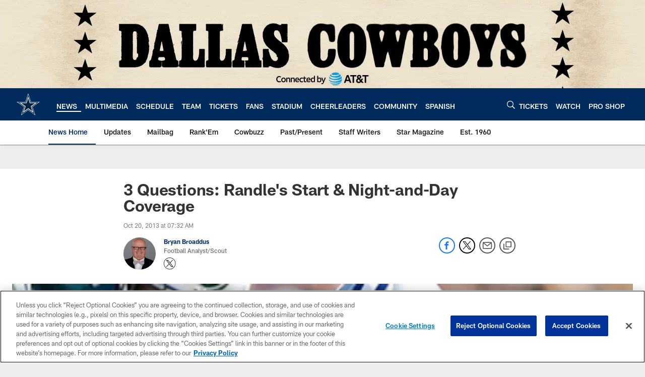

--- FILE ---
content_type: text/html; charset=utf-8
request_url: https://www.google.com/recaptcha/api2/aframe
body_size: 269
content:
<!DOCTYPE HTML><html><head><meta http-equiv="content-type" content="text/html; charset=UTF-8"></head><body><script nonce="3zEXAFu7BQvGnDiyNy-Q8Q">/** Anti-fraud and anti-abuse applications only. See google.com/recaptcha */ try{var clients={'sodar':'https://pagead2.googlesyndication.com/pagead/sodar?'};window.addEventListener("message",function(a){try{if(a.source===window.parent){var b=JSON.parse(a.data);var c=clients[b['id']];if(c){var d=document.createElement('img');d.src=c+b['params']+'&rc='+(localStorage.getItem("rc::a")?sessionStorage.getItem("rc::b"):"");window.document.body.appendChild(d);sessionStorage.setItem("rc::e",parseInt(sessionStorage.getItem("rc::e")||0)+1);localStorage.setItem("rc::h",'1768986128250');}}}catch(b){}});window.parent.postMessage("_grecaptcha_ready", "*");}catch(b){}</script></body></html>

--- FILE ---
content_type: text/javascript; charset=utf-8
request_url: https://auth-id.dallascowboys.com/accounts.webSdkBootstrap?apiKey=4_2-xNYXWvdGHB0xOf1kVDeA&pageURL=https%3A%2F%2Fwww.dallascowboys.com%2Fnews%2F3-questions-randle-s-start-night-and-day-coverage-343071&sdk=js_latest&sdkBuild=18435&format=json
body_size: 424
content:
{
  "callId": "019bdfca1ae97806956198639e468c97",
  "errorCode": 0,
  "apiVersion": 2,
  "statusCode": 200,
  "statusReason": "OK",
  "time": "2026-01-21T09:02:03.000Z",
  "hasGmid": "ver4"
}